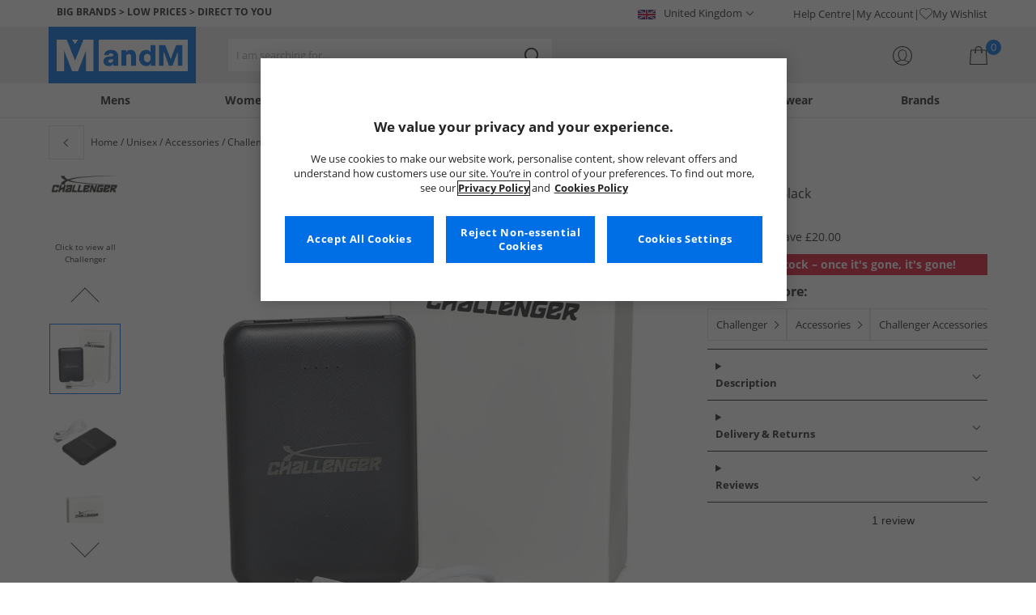

--- FILE ---
content_type: image/svg+xml
request_url: https://www.mandmdirect.com/assets/images/paymentCards/mastercardLogo.svg
body_size: 1009
content:
<svg version="1.1" id="Layer_1" xmlns="http://www.w3.org/2000/svg" x="0" y="0" viewBox="0 0 33.9 26.3" xml:space="preserve"><style>.st3{fill:#f79e1b}</style><path d="M13.8 95.3v-6c.1-2-1.3-3.7-3.3-3.8H10c-1.3-.1-2.6.6-3.4 1.7-.7-1.1-1.9-1.8-3.2-1.7-1.1-.1-2.2.5-2.8 1.4v-1.2h-2.1v9.6H.6V90c-.2-1.2.7-2.4 1.9-2.5h.4c1.4 0 2.1.9 2.1 2.5v5.3h2.1V90c-.2-1.2.7-2.4 1.9-2.5h.4c1.4 0 2.1.9 2.1 2.5v5.3h2.3zm31.1-9.6h-3.4v-2.9h-2.1v2.9h-1.9v1.9h1.9V92c0 2.2.9 3.5 3.3 3.5.9 0 1.8-.3 2.6-.7l-.6-1.8c-.6.3-1.2.5-1.8.5-1 0-1.4-.6-1.4-1.6v-4.4h3.4v-1.8zm17.7-.2c-1 0-2 .5-2.5 1.4v-1.2H58v9.6h2.1v-5.4c0-1.6.7-2.5 2-2.5.4 0 .9.1 1.3.2l.6-2c-.4-.1-.9-.1-1.4-.1zm-26.8 1c-1.2-.7-2.5-1-3.9-1-2.4 0-4 1.2-4 3.1 0 1.6 1.2 2.5 3.3 2.8l1 .1c1.1.2 1.7.5 1.7 1 0 .7-.8 1.2-2.2 1.2-1.1 0-2.3-.3-3.2-1l-1 1.6c1.2.8 2.7 1.3 4.1 1.2 2.8 0 4.4-1.3 4.4-3.1s-1.3-2.6-3.3-2.9l-1-.1c-.9-.1-1.6-.3-1.6-.9s.7-1.1 1.8-1.1 2.1.3 3 .8l.9-1.7zm55.7-1c-1 0-2 .5-2.5 1.4v-1.2h-2.1v9.6H89v-5.4c0-1.6.7-2.5 2-2.5.4 0 .9.1 1.3.2l.6-2c-.5-.1-1-.1-1.4-.1zm-26.8 5c-.1 2.7 2 4.9 4.6 5h.5c1.2.1 2.5-.3 3.4-1.1l-1-1.7c-.7.5-1.6.8-2.5.9-1.7-.1-2.9-1.6-2.8-3.3.1-1.5 1.3-2.7 2.8-2.8.9 0 1.8.3 2.5.9l1-1.7c-1-.8-2.2-1.2-3.4-1.1-2.7-.2-4.9 1.9-5.1 4.5v.4zm19.5 0v-4.8h-2.1v1.2c-.7-.9-1.8-1.4-3-1.4-2.8 0-5 2.2-5 5s2.2 5 5 5c1.2 0 2.3-.5 3-1.4v1.2h2.1v-4.8zm-7.8 0c.1-1.6 1.5-2.8 3.1-2.7s2.8 1.5 2.7 3.1c-.1 1.5-1.3 2.7-2.9 2.7-1.6 0-2.9-1.2-2.9-2.8v-.3zm-25.1-5c-2.8 0-5 2.3-4.9 5.1 0 2.8 2.3 5 5.1 4.9 1.4.1 2.9-.4 4-1.3l-1-1.5c-.8.6-1.8 1-2.8 1-1.4.1-2.7-.9-2.9-2.3h7.1v-.8c0-3.1-1.9-5.1-4.6-5.1zm0 1.9c1.3 0 2.4 1 2.4 2.3h-5c.1-1.4 1.2-2.4 2.6-2.3zm52.1 3.1v-8.6h-2v5c-.7-.9-1.8-1.4-3-1.4-2.8 0-5 2.2-5 5s2.2 5 5 5c1.2 0 2.3-.5 3-1.4v1.2h2v-4.8zm3.5 3.4c.1 0 .3 0 .4.1.1 0 .2.1.3.2.1.1.2.2.2.3.1.2.1.5 0 .7-.1.1-.1.2-.2.3-.1.1-.2.2-.3.2-.1.1-.2.1-.4.1-.4 0-.7-.2-.9-.6-.1-.2-.1-.5 0-.7.1-.1.1-.2.2-.3.1-.1.2-.2.3-.2.2-.1.3-.1.4-.1zm0 1.7c.1 0 .2 0 .3-.1.1 0 .2-.1.2-.2.3-.3.3-.7 0-1l-.2-.2c-.1 0-.2-.1-.3-.1-.1 0-.2 0-.3.1-.1 0-.2.1-.2.2-.3.3-.3.7 0 1 .1.1.2.1.2.2.1.1.2.1.3.1zm.1-1.2c.1 0 .2 0 .3.1.1.1.1.1.1.2s0 .1-.1.2-.1.1-.2.1l.3.3h-.2l-.3-.3h-.1v.3h-.2v-.9h.4zm-.3.2v.2H107v-.1-.1H106.7zm-11-4.1c.1-1.6 1.5-2.8 3.1-2.7s2.8 1.5 2.7 3.1c-.1 1.5-1.3 2.7-2.9 2.7-1.6 0-2.9-1.2-2.9-2.8v-.3zm-70.2 0v-4.8h-2.1v1.2c-.7-.9-1.8-1.4-3-1.4-2.8 0-5 2.2-5 5s2.2 5 5 5c1.2 0 2.3-.5 3-1.4v1.2h2.1v-4.8zm-7.7 0c.1-1.6 1.5-2.8 3.1-2.7s2.8 1.5 2.7 3.1c-.1 1.5-1.3 2.7-2.9 2.7-1.6 0-2.9-1.2-2.9-2.8-.1-.1-.1-.2 0-.3z" fill="#231f20" transform="translate(2.156 -1.507) scale(.2908)"/><path fill="#ff5f00" d="M35.1 12.9h31.5v56.6H35.1z" transform="translate(2.156 -1.507) scale(.2908)"/><path d="M37.1 41.2c0-11 5.1-21.5 13.8-28.3C35.2.6 12.6 3.3.3 18.9s-9.6 38.3 6.1 50.5c13.1 10.3 31.4 10.3 44.5 0-8.8-6.7-13.8-17.2-13.8-28.2z" fill="#eb001b" transform="translate(2.156 -1.507) scale(.2908)"/><path class="st3" d="M109.1 41.2c0 19.9-16.1 36-36 36-8.1 0-15.9-2.7-22.2-7.7C66.5 57.2 69.2 34.6 57 19c-1.8-2.3-3.8-4.3-6.1-6.1C66.5.6 89.2 3.3 101.5 19c4.9 6.3 7.6 14.1 7.6 22.2zM105.6 63.5v-1.2h.5v-.2h-1.2v.2h.5v1.2h.2zm2.4 0v-1.4h-.4l-.4 1-.4-1h-.3v1.4h.3v-1.1l.4.9h.3l.4-.9v1.1h.1z" transform="translate(2.156 -1.507) scale(.2908)"/></svg>